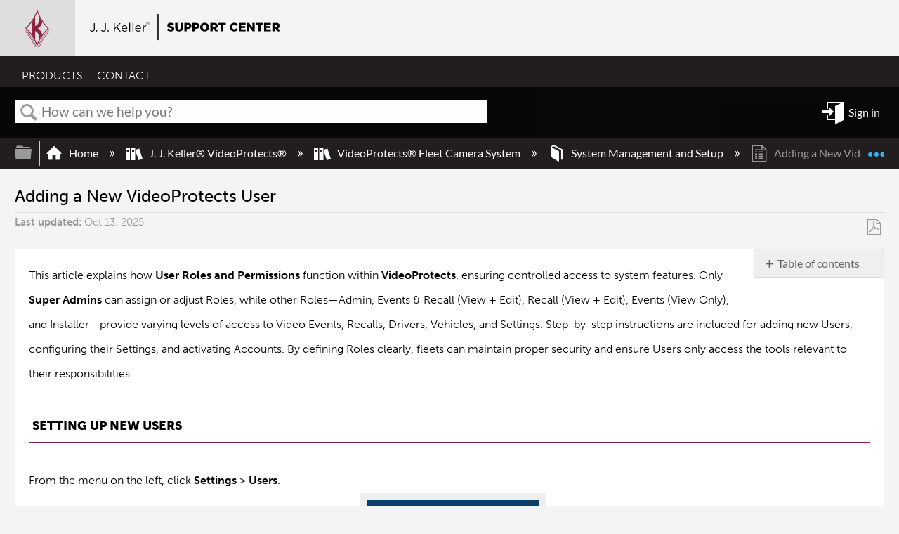

--- FILE ---
content_type: text/html; charset=utf-8
request_url: https://support.jjkeller.com/VideoProtects/VideoProtects_Fleet_Camera_System/System_Management_and_Setup/Adding_a_New_VideoProtects_User
body_size: 11871
content:
<!DOCTYPE html>
<html  lang="en">
<head prefix="og: http://ogp.me/ns# article: http://ogp.me/ns/article#">

        <meta name="viewport" content="width=device-width, initial-scale=1"/>
        <meta name="generator" content="MindTouch"/>
        <meta name="robots" content="noindex,nofollow"/>
        <meta property="og:title" content="Adding a New VideoProtects User"/>
        <meta property="og:site_name" content="J. J. Keller Support Center"/>
        <meta property="og:type" content="article"/>
        <meta property="og:locale" content="en_US"/>
        <meta property="og:url" content="https://support.jjkeller.com/VideoProtects/VideoProtects_Fleet_Camera_System/System_Management_and_Setup/Adding_a_New_VideoProtects_User"/>
        <meta property="og:image" content="https://a.mtstatic.com/@public/production/site_8290/1477929409-logo.png"/>
        <meta property="og:description" content=""/>
        <meta property="article:published_time" content="2024-04-16T14:09:07Z"/>
        <meta property="article:modified_time" content="2025-10-13T19:19:57Z"/>
        <meta name="twitter:card" content="summary"/>
        <meta name="twitter:title" content="Adding a New VideoProtects User"/>
        <meta name="twitter:description" content=""/>
        <meta name="twitter:image" content="https://a.mtstatic.com/@public/production/site_8290/1477929409-logo.png"/>
        <meta name="description" content=""/>
        <link rel="canonical" href="https://support.jjkeller.com/VideoProtects/VideoProtects_Fleet_Camera_System/System_Management_and_Setup/Adding_a_New_VideoProtects_User"/>
        <link rel="search" type="application/opensearchdescription+xml" title="J. J. Keller Support Center Search" href="https://support.jjkeller.com/@api/deki/site/opensearch/description"/>
        <link rel="apple-touch-icon" href="https://a.mtstatic.com/@public/production/site_8290/1477929702-apple-touch-icon.png"/>
        <link rel="shortcut icon" href="https://a.mtstatic.com/@public/production/site_8290/1477929565-favicon.ico"/>

        <script type="application/ld+json">{"@context":"http:\/\/schema.org","@type":"Article","name":"Adding a New VideoProtects User","url":"https:\/\/support.jjkeller.com\/VideoProtects\/VideoProtects_Fleet_Camera_System\/System_Management_and_Setup\/Adding_a_New_VideoProtects_User","image":{"@type":"ImageObject","url":"https:\/\/a.mtstatic.com\/@public\/production\/site_8290\/1477929409-logo.png","height":{"@type":"QuantitativeValue","maxValue":315},"width":{"@type":"QuantitativeValue","maxValue":600}},"datePublished":"2024-04-16T14:09:07Z","dateModified":"2025-10-13T19:19:57Z","thumbnailUrl":"https:\/\/support.jjkeller.com\/@api\/deki\/pages\/16046\/thumbnail?default=https%3A%2F%2Fsupport.jjkeller.com%2F%40style%2Fcommon%2Fimages%2Fimage-placeholder.png","mainEntityofPage":{"@type":"WebPage","@id":"https:\/\/support.jjkeller.com\/VideoProtects\/VideoProtects_Fleet_Camera_System\/System_Management_and_Setup\/Adding_a_New_VideoProtects_User"},"headline":"Adding a New VideoProtects User","author":{"@type":"Organization","name":"J. J. Keller","logo":{"@type":"ImageObject","url":"https:\/\/www.jjkeller.com\/asset\/images\/global\/logos\/jjk-logo-header@2x.png","height":{"@type":"QuantitativeValue","maxValue":60},"width":{"@type":"QuantitativeValue","maxValue":600}}},"publisher":{"@type":"Organization","name":"J. J. Keller","logo":{"@type":"ImageObject","url":"https:\/\/www.jjkeller.com\/asset\/images\/global\/logos\/jjk-logo-header@2x.png","height":{"@type":"QuantitativeValue","maxValue":60},"width":{"@type":"QuantitativeValue","maxValue":600}}}}</script>
        <script type="application/ld+json">{"@context":"http:\/\/schema.org","@type":"WebPage","name":"Adding a New VideoProtects User","url":"https:\/\/support.jjkeller.com\/VideoProtects\/VideoProtects_Fleet_Camera_System\/System_Management_and_Setup\/Adding_a_New_VideoProtects_User","relatedLink":["https:\/\/support.jjkeller.com\/VideoProtects\/VideoProtects_Fleet_Camera_System\/System_Management_and_Setup\/Add_or_Edit_Drivers","https:\/\/support.jjkeller.com\/VideoProtects\/VideoProtects_Fleet_Camera_System\/System_Management_and_Setup\/Add_or_Edit_Vehicles","https:\/\/support.jjkeller.com\/VideoProtects\/VideoProtects_Fleet_Camera_System\/System_Management_and_Setup\/Assigning_a_Driver_to_a_Vehicle","https:\/\/support.jjkeller.com\/VideoProtects\/VideoProtects_Fleet_Camera_System\/System_Management_and_Setup\/Change_UI_Settings"]}</script>
        <script type="application/ld+json">{"@context":"http:\/\/schema.org","@type":"BreadcrumbList","itemListElement":[{"@type":"ListItem","position":1,"item":{"@id":"https:\/\/support.jjkeller.com\/VideoProtects","name":"J. J. Keller\u00ae VideoProtects\u00ae"}},{"@type":"ListItem","position":2,"item":{"@id":"https:\/\/support.jjkeller.com\/VideoProtects\/VideoProtects_Fleet_Camera_System","name":"VideoProtects\u00ae Fleet Camera System"}},{"@type":"ListItem","position":3,"item":{"@id":"https:\/\/support.jjkeller.com\/VideoProtects\/VideoProtects_Fleet_Camera_System\/System_Management_and_Setup","name":"System Management and Setup"}}]}</script>

        <title>Adding a New VideoProtects User - J. J. Keller Support Center</title>


    

        <link media="screen" type="text/css" rel="stylesheet" href="https://a.mtstatic.com/@cache/layout/anonymous.css?_=7b66b9a42f43d0ab86b5c9aac2be775b_c3VwcG9ydC5qamtlbGxlci5jb20=:site_8290" id="mt-screen-css" />

    
        <link media="print" type="text/css" rel="stylesheet" href="https://a.mtstatic.com/@cache/layout/print.css?_=cbc1ef412669c94bc786fec8dbd498bd:site_8290" id="mt-print-css" />


    <script type="application/json" nonce="4c68fedf8859795d7ec015d4f7525dfd82b0e84631a5f7dba73b7d79eaeaea58" id="mt-localizations-draft">
{"Draft.JS.alert.cancel.button":"OK","Draft.JS.alert.cancel.message":"You can not cancel a draft when the live page is unpublished.","Draft.JS.alert.cancel.title":"This draft cannot be canceled","Draft.JS.alert.publish.button":"OK","Draft.JS.alert.publish.message":"You can not publish a draft of a page with an unpublished parent","Draft.JS.alert.publish.title":"This draft cannot be published","Draft.JS.alert.unpublish.button":"OK","Draft.JS.alert.unpublish.message":"You can not unpublish a page when published subpages are present.","Draft.JS.alert.unpublish.title":"This page cannot be unpublished","Draft.JS.success.cancel":"The draft was successfully deleted.","Draft.JS.success.schedule.publish":"Publication schedule successfully created.","Draft.JS.success.publish":"The draft was successfully published.","Draft.JS.success.unpublish":"The page was successfully unpublished.","Draft.JS.success.unpublish.inherits-schedule\n        Draft.JS.success.unpublish.scheduled-to-publish":"[MISSING: draft.js.success.unpublish.inherits-schedule\n        draft.js.success.unpublish.scheduled-to-publish]","Draft.JS.success.update.schedule.publish":"Publication schedule successfully updated.","Draft.JS.success.update.schedule.unpublish":"[MISSING: draft.js.success.update.schedule.unpublish]","Draft.JS.success.delete.schedule\n        Draft.JS.success.delete.schedule.with.subpages\n        Draft.error.cancel":"[MISSING: draft.js.success.delete.schedule\n        draft.js.success.delete.schedule.with.subpages\n        draft.error.cancel]","Draft.error.publish":"There was an error publishing the draft.","Draft.error.unpublish":"There was an error unpublishing the page.","Draft.message.at":"at","Dialog.ConfirmSave.StrictIdf.title":"Oops!","Dialog.ConfirmSave.StrictIdf.error.missing-template-reference":"This article type requires a template reference widget. Not having one may negatively impact your site and SEO. Please contact CXone Expert support.","Dialog.ConfirmSave.StrictIdf.label.continue":"Proceed anyway","Dialog.ConfirmSave.StrictIdf.label.cancel":"Cancel","Dialog.ConfirmSave.StrictIdf.label.missing-template-reference-help-link":"Learn more about required references","Dialog.ConfirmSave.StrictIdf.error.invalid-idf":"This type of article should not exist at the requested location in the site hierarchy. Proceeding with the requested move may negatively impact site navigation and SEO.","Dialog.ConfirmSave.StrictIdf.label.invalid-idf-help-link":"Learn more about IDF structure","Dialog.EditDraft.page-title":"Create draft","Dialog.Scheduler.Common.label.am":"{0} AM","Dialog.Scheduler.Common.label.pm":"{0} PM","Dialog.Scheduler.Publish.alert-create-draft":"Create","Dialog.Scheduler.Publish.alert-existing-publication-scheduled":"This location has an existing publication schedule applied.  The new page will inherit this new schedule.","Dialog.Scheduler.Publish.alert-modify-message":"This draft is scheduled to be published {0} at {1}. A schedule cannot be modified or deleted less than 15 minutes from its start time.","Dialog.Scheduler.Publish.alert-modify-title":"This schedule cannot be modified","Dialog.Scheduler.Publish.button-close":"Close","Dialog.Scheduler.Publish.button-save":"Save publish schedule","Dialog.Scheduler.Publish.button-go-to-parent":"Go to parent","Dialog.Scheduler.Publish.do-not-have-permission-message":"This page will be published {0} with another page scheduled by {1}. You do not have permission to view this page. Please see {1} to resolve scheduling conflicts.","Dialog.Scheduler.Publish.go-to-parent-message":"This draft will be published {0}, scheduled by {1}. A schedule can only be modified where it was created.","Dialog.Scheduler.Publish.label.f1-link":"Learn about scheduled publishing","Dialog.Scheduler.Publish.page-title":"Publish","Dialog.Scheduler.Unpublish.button-save":"Save unpublish schedule","Dialog.Scheduler.Unpublish.alert-modify-message":"This page is scheduled to be unpublished {0} at {1}. A schedule cannot be modified or deleted less than 15 minutes from its start time.","Dialog.Scheduler.Unpublish.do-not-have-permission-message":"This page will be unpublished {0} with another page scheduled by {1}. You do not have permission to view this page. Please see {1} to resolve scheduling conflicts.","Dialog.Scheduler.Unpublish.go-to-parent-message":"This page will be unpublished {0}, scheduled by {1}. A schedule can only be modified where it was created.","Dialog.Scheduler.Unpublish.page-title":"Unpublish","Page.Dashboard.page-title":"Dashboard"}    </script>    <script type="application/json" nonce="4c68fedf8859795d7ec015d4f7525dfd82b0e84631a5f7dba73b7d79eaeaea58" id="mt-localizations-editor">
{"Article.Attach.file.upload.toobig":"The file \"{1}\" is too large.  The maximum allowed file size is {0}.","Article.Attach.file.upload.notAllowed":"The selected file can not be uploaded because you do not have permission to upload files of that type.","Article.Attach.file.upload.fileExtension":"You picked a file with an unsupported extension.  Please try again with a valid file.","Article.Common.page-is-restricted-login":"You do not have permission to view this page - please try signing in.","Article.Common.page-save-conflict":"You may have overwritten a concurrent editor's changes. Use this page's <a title=\"Revision History\" target=\"_blank\" href=\"{0}\" >Revision History<\/a> to review.","Article.Error.page-couldnt-be-loaded":"The requested page's contents could not be loaded.","Article.Error.page-save-conflict":"A page already exists at {0}. Navigate to the existing page and edit the page if you wish to modify its contents.","Article.Error.page-save-forbidden":"Your session has expired or you do not have permission to edit this page.","Article.Error.page-title-required":"A page title is required.","Article.edit.summary":"Edit summary","Article.edit.summary-reason":"Why are you making this edit?","Article.edit.enter-reason":"Enter reason (viewable in Site History Report)","Component.YoutubeSearch.error.key-invalid":"Your YouTube API Key was improperly configured. Please review the article at the","Component.YoutubeSearch.error.key-missing":"Your CXone Expert deployment needs to update your YouTube API Key. Details on how to update can be found at the","Component.YoutubeSearch.error.search-failed":"Search failed","Component.YoutubeSearch.info.not-found":"No videos found","Component.YoutubeSearch.label.video-url":"Video URL","Component.YoutubeSearch.placeholder.query":"Video URL or YouTube search query","Dialog.ConfirmCancel.button.continue-editing":"Continue editing","Dialog.ConfirmCancel.button.discard-changes":"Discard changes","Dialog.ConfirmCancel.message.changes-not-saved":"Your changes have not been saved to MindTouch.","Dialog.ConfirmCancel.title":"Discard changes?","Dialog.ConfirmDeleteRedirects.label.delete-redirects-help-link":"Learn more about deleting redirects","Dialog.ConfirmSave.error.redirect":"A redirect exists at this location and will be deleted if you continue. This may negatively impact your site and SEO. Please contact CXone Expert support.","Dialog.ConfirmSave.label.cancel":"Cancel","Dialog.ConfirmSave.label.continue":"Continue","Dialog.ConfirmSave.title":"Delete redirect?","Dialog.ConfirmSave.StrictIdf.error.invalid-idf":"This type of article should not exist at the requested location in the site hierarchy. Proceeding with the requested move may negatively impact site navigation and SEO.","Dialog.ConfirmSave.StrictIdf.error.missing-template-reference-insert":"You've removed the template reference, which is required for this page. Click Insert to reinsert the template reference.","Dialog.ConfirmSave.StrictIdf.label.cancel":"Cancel","Dialog.ConfirmSave.StrictIdf.label.continue":"Proceed anyway","Dialog.ConfirmSave.StrictIdf.label.insert":"Insert","Dialog.ConfirmSave.StrictIdf.label.missing-template-reference-help-link":"Learn more about required references","Dialog.ConfirmSave.StrictIdf.label.invalid-idf-help-link":"Learn more about IDF structure","Dialog.ConfirmSave.StrictIdf.title":"Oops!","Dialog.JS.wikibits-edit-section":"Edit section","Dialog.SaveRequired.button.cancel":"Cancel","Dialog.SaveRequired.button.save":"Save and continue","Dialog.SaveRequired.label.change-title-start":"This page needs a different title than","Dialog.SaveRequired.label.change-title-end":"Please make the correction and try again.","Dialog.SaveRequired.label.new-page-alert":"This operation can not be performed on a page that has not yet been created. In order to do that, we need to quickly save what you have.","Dialog.SaveRequired.title":"Save required","Draft.error.save-unpublished":"You cannot save an unpublished draft at {0}. A published page already exists at that location.","GUI.Editor.alert-changes-made-without-saving":"You have made changes to the content without saving your changes. Are you sure you want to exit this page?","GUI.Editor.error.copy-hint":"To avoid losing your work, copy the page contents to a new file and retry saving again.","GUI.Editor.error.server-error":"A server error has occurred.","GUI.Editor.error.unable-to-save":"We are unable to save this page","Redist.CKE.mt-save.save-to-file-link":"Save the page content to a file","Redist.CKE.mt-autosave.contents-autosaved":"The page contents were autosaved to the browser's local storage {0}","System.API.Error.invalid-redirect":"Cannot create a redirect on a page with sub-pages.","System.API.Error.invalid-redirect-target":"The redirect does not point at a valid page."}    </script>    <script type="application/json" nonce="4c68fedf8859795d7ec015d4f7525dfd82b0e84631a5f7dba73b7d79eaeaea58" id="mt-localizations-file-uploader">
{"Dialog.Attach.allowed-types":"Allowed file types:","Dialog.Attach.button.upload":"Upload","Dialog.Attach.choose-files-dad":"Choose files to upload or drag and drop files into this window.","Dialog.Attach.max-size":"Maximum upload file size: {0}"}    </script>    <script type="application/json" nonce="4c68fedf8859795d7ec015d4f7525dfd82b0e84631a5f7dba73b7d79eaeaea58" id="mt-localizations-grid-widget">
{"Article.Common.page-is-restricted-login":"You do not have permission to view this page - please try signing in.","MindTouch.Help.Page.search-unavailable":"Sorry, search is currently unavailable.","MindTouch.Reports.data.empty-grid-text":"No Data Available.","Page.StructuredTags.error-update":"An unknown error occurred."}    </script>    <script type="application/json" nonce="4c68fedf8859795d7ec015d4f7525dfd82b0e84631a5f7dba73b7d79eaeaea58" id="mt-localizations-tree-widget">
{"Skin.Common.home":"Home","Dialog.Common.error.path-not-found":"The requested page or section could not be loaded. Please update the link.","Dialog.JS.loading":"Loading...","Dialog.JS.loading.copy":"Copying page(s)...","Dialog.JS.loading.insertImage":"Inserting image...","Dialog.JS.loading.move":"Moving page(s)...","Dialog.JS.loading.moveFile":"Moving file...","Dialog.JS.loading.search":"Searching...","MindTouch.Help.Page.in":"in","MindTouch.Help.Page.no-search-results":"Sorry, we can't find what you are looking for.","MindTouch.Help.Page.no-search-try":"Try searching for something else, selecting a category, or try creating a ticket.","MindTouch.Help.Page.retrysearch":"Click here to search the whole site.","MindTouch.Help.Page.search-error-try":"Please try again later.","MindTouch.Help.Page.search-unavailable":"Sorry, search is currently unavailable."}    </script>    <script type="application/json" nonce="4c68fedf8859795d7ec015d4f7525dfd82b0e84631a5f7dba73b7d79eaeaea58" id="mt-localizations-dialog">
{"Dialog.Common.button.cancel":"Cancel","Dialog.Common.button.ok":"OK","Dialog.Common.label.home":"Home"}    </script>
    <script type="text/javascript" data-mindtouch-module="true" nonce="4c68fedf8859795d7ec015d4f7525dfd82b0e84631a5f7dba73b7d79eaeaea58" src="https://a.mtstatic.com/deki/javascript/out/globals.jqueryv2.2.4.js?_=24104bb126645459f00072aac5927aa4a8ba410c:site_8290"></script><script type="application/json" id="mt-global-settings" nonce="4c68fedf8859795d7ec015d4f7525dfd82b0e84631a5f7dba73b7d79eaeaea58">{"articleType":"topic","attachFileMax":1000,"baseHref":"https:\/\/support.jjkeller.com","cacheFingerprint":"24104bb126645459f00072aac5927aa4a8ba410c:site_8290","canFileBeAttached":false,"cdnHostname":"a.mtstatic.com","clientSideWarnings":false,"dntEditorConfig":false,"draftEditable":false,"followRedirects":1,"idfHideTemplateTags":false,"idfVersion":"IDF3","isArticleReviewCommunityMembersEnabled":false,"isDraftAllowed":false,"isDraftManagerReportDownloadEnabled":false,"isDraftRequest":false,"isFindAndReplaceUndoEnabled":false,"isGenerativeSearchEnabled":false,"isGenerativeSearchDisclaimerEnabled":true,"isGenerativeSearchStreamResponseToggleEnabled":false,"isGenerativeSearchSearchIconEnabled":false,"isContentAdequacyEnabled":false,"isGenerativeSearchOnDemandEvaluationEnabled":false,"isFileDescriptionCaptionableByLlmEnabled":false,"isGoogleAnalyticsEnabled":true,"isGuideTabMultipleClassificationsEnabled":false,"isHawthornThemeEnabled":false,"isIframeSandboxEnabled":false,"isImportExportEnhancementsEnabled":false,"isImportExportMediaEnabled":false,"isExternalImportEnabled":false,"isInteractionAnalyticsDebugEnabled":false,"isDevelopmentModeEnabled":false,"isInteractionAnalyticsEnabled":true,"isKcsEnabledOnPage":false,"isMediaManagerEnabled":false,"isPinnedPagesEnabled":true,"isPinnedPagesEnhancementsEnabled":true,"isReportDownloadEnabled":false,"isSchedulePublishEnabled":true,"isSearchAsYouTypeEnabled":false,"isTinymceAiAssistantEnabled":false,"isSearchInsightsDownloadEnabled":true,"isSentimentAnalysisEnabled":true,"isShowMoreChildrenNodesEnabled":false,"isShowTerminalNodesEnabled":false,"isSkinResponsive":true,"isSmoothScrollEnabled":true,"isTinyMceEnabled":false,"isTreeArticleIconsEnabled":false,"isXhrF1WebWidgetEnabled":true,"isXhrIEMode":false,"kcsEnabled":false,"kcsV2Enabled":false,"kcsV2GuidePrivacySetting":"Semi-Public","learningPathsEnabled":true,"maxFileSize":268435456,"moduleMode":"global","pageEditable":false,"pageId":16046,"pageIsRedirect":false,"pageLanguageCode":"en-US","pageName":"Adding a New VideoProtects User","pageNamespace":"","pageOrderLimit":1000,"pagePermissions":["LOGIN","BROWSE","READ","SUBSCRIBE"],"pageRevision":"13","pageSectionEditable":false,"pageTitle":"VideoProtects\/VideoProtects Fleet Camera System\/System Management and Setup\/Adding a New VideoProtects User","pageViewId":"977c7a25-ad8e-4dfe-a341-67de59c315df","siteId":"site_8290","pathCommon":"\/@style\/common","pathSkin":"\/@style\/elm","relatedArticlesDetailed":true,"removeBlankTemplate":false,"removeDeleteCheckbox":false,"cidWarningOnDelete":true,"scriptParser":2,"sessionId":"NDBmMzMyYTQtM2I5Ny00NDZhLTg0MDEtMDE1Yjg5MjU0ZWRhfDIwMjYtMDEtMjJUMDk6NDQ6NDY=","showAllTemplates":true,"siteAuthoringPageThumbnailManagementEnabled":true,"skinStyle":"columbia.elm","spaceballs2Enabled":false,"strictIdfEnabled":false,"uiLanguage":"en-us","userId":2,"isPageRedirectPermanent":false,"userIsAdmin":false,"userIsAnonymous":true,"userIsSeated":false,"userName":"Anonymous User","userPermissions":["LOGIN","BROWSE","READ","SUBSCRIBE"],"userSystemName":"Anonymous","userTimezone":"-05:00","webFontConfig":{"google":{"families":null}},"apiToken":"xhr_2_1769075087_c301f8ad3c8ca20321320db09f4353074ad283bca9b2075be3d70661b81a7aa8","displayGenerativeSearchDisclaimer":true}</script><script type="text/javascript" data-mindtouch-module="true" nonce="4c68fedf8859795d7ec015d4f7525dfd82b0e84631a5f7dba73b7d79eaeaea58" src="https://a.mtstatic.com/deki/javascript/out/deki.legacy.js?_=24104bb126645459f00072aac5927aa4a8ba410c:site_8290"></script><script type="text/javascript" data-mindtouch-module="true" nonce="4c68fedf8859795d7ec015d4f7525dfd82b0e84631a5f7dba73b7d79eaeaea58" src="https://a.mtstatic.com/deki/javascript/out/community.js?_=24104bb126645459f00072aac5927aa4a8ba410c:site_8290"></script><script type="text/javascript" data-mindtouch-module="true" nonce="4c68fedf8859795d7ec015d4f7525dfd82b0e84631a5f7dba73b7d79eaeaea58" src="https://a.mtstatic.com/deki/javascript/out/standalone/skin_elm.js?_=24104bb126645459f00072aac5927aa4a8ba410c:site_8290"></script><script type="text/javascript" data-mindtouch-module="true" nonce="4c68fedf8859795d7ec015d4f7525dfd82b0e84631a5f7dba73b7d79eaeaea58" src="https://a.mtstatic.com/deki/javascript/out/standalone/pageBootstrap.js?_=24104bb126645459f00072aac5927aa4a8ba410c:site_8290"></script>

    
        <script src="https://use.typekit.net/cjh4jbr.js"></script>
<script>/*<![CDATA[*/try{Typekit.load({ async: true });}catch(e){}/*]]>*/</script>
    
<script type="text/javascript" nonce="4c68fedf8859795d7ec015d4f7525dfd82b0e84631a5f7dba73b7d79eaeaea58">(function(i,s,o,g,r,a,m){i['GoogleAnalyticsObject']=r;i[r]=i[r]||function(){(i[r].q=i[r].q||[]).push(arguments)},i[r].l=1*new Date();a=s.createElement(o),m=s.getElementsByTagName(o)[0];a.async=1;a.src=g;m.parentNode.insertBefore(a,m)})(window,document,'script','//www.google-analytics.com/analytics.js','ga');ga('create','UA-1861804-43','https://support.jjkeller.com/',{allowLinker:true});ga('send','pageview');ga('create','UA-65721316-18','support.jjkeller.com',{name:'mtTracker',allowLinker:true});ga('mtTracker.require','linker');ga('mtTracker.set', 'anonymizeIp', true);ga('mtTracker.send','pageview');document.addEventListener('mindtouch-web-widget:f1:loaded',function(e){var t=e.data||{},d=t.widget;d&&''!==t.embedId&&document.addEventListener('mindtouch-web-widget:f1:clicked',function(e){var t=(e.data||{}).href;if(t){var n=document.createElement('a');n.setAttribute('href',t),'expert-help.nice.com'===n.hostname&&(e.preventDefault(),ga('linker:decorate',n),d.open(n.href))}})});</script>
</head>
<body class="elm-user-anonymous columbia-page-main columbia-article-topic columbia-browser-chrome columbia-platform-macintosh columbia-breadcrumb-home-videoprotects-videoprotectsfleetcamerasystem-systemmanagementandsetup-addinganewvideoprotectsuser columbia-live no-touch columbia-lang-en-us columbia-skin-elm">
<a class="elm-skip-link" href="#elm-main-content" title="Press enter to skip to the main content">Skip to main content</a><main class="elm-skin-container" data-ga-category="Anonymous | page">
    <header class="elm-header">
        <div class="elm-header-custom">

<div class="container-fluid"><div class="flexy"><div class="diamond c1"><img class="vcenter internal" alt="diamond_k_logo.png" loading="lazy" src="https://support.jjkeller.com/@api/deki/files/149/diamond_k_logo.png?revision=2" /></div><div class="logo-product c5"><a href="https://jjkeller.mindtouch.us" target="_blank" rel="external noopener nofollow" class="link-https"><img class="internal" alt="support_center_logo.png" loading="lazy" src="https://support.jjkeller.com/@api/deki/files/151/support_center_logo.png?revision=1" /></a></div></div></div><div class="sec-header"><div class="elm-nav-container"><div class="nav"><ul><li><a>PRODUCTS</a><div class="dropdownbg"><ul><li><a href="https://support.jjkeller.com/Encompass_Suite" rel="internal">Encompass&reg; Suite (Encompass, Encompass Video, ELD, DVIR)</a></li><li><a href="https://support.jjkeller.com/Encompass_Suite/Encompass_ELD" rel="internal">Encompass&reg; ELD</a></li><li><a href="https://support.jjkeller.com/VideoProtects" rel="internal">J. J. Keller&reg; VideoProtects&reg;</a></li><li><a href="https://support.jjkeller.com/Safety_Management_Suite" rel="internal">Safety Management Suite</a></li><li><a href="https://support.jjkeller.com/Training_Management_Center" rel="internal">J. J. Keller&reg; Training Management Center</a></li><li><a href="https://support.jjkeller.com/J._J._Keller%C2%AE_Training" rel="internal">J. J. Keller&reg; Training</a></li><li><a href="https://support.jjkeller.com/Leave_Manager" rel="internal">Leave Manager</a></li><li><a href="https://support.jjkeller.com/Compliance_Network" rel="internal">J. J. Keller Compliance Network</a></li><li><a href="https://support.jjkeller.com/2290_Online" rel="internal">2290 Online</a></li></ul></div></li><li><a>CONTACT</a><div class="dropdownbg"><ul><li><a href="https://support.jjkeller.com/Encompass/News_and_Updates/Contact_Support%3A_Hours%2C_Phone_and_Email" rel="internal">Encompass&reg;, Encompass&reg; Apps, &amp; ELD Support</a></li><li><a href="https://support.jjkeller.com/Safety_Management_Suite/Contact_Support%3A_Hours%2C_Phone%2C_and_Email" rel="internal">Safety Management Suite Support</a></li><li><a href="https://support.jjkeller.com/Compliance_Network#Contact_Us" rel="internal">Compliance Network Support</a></li><li><a href="https://support.jjkeller.com/2290_Online/Contact_2290_Online_Support" rel="internal">2290 Online Support</a></li></ul></div></li></ul></div></div></div>
</div>
        <div class="elm-nav mt-translate-module" hidden="true">
            <div class="elm-nav-container mt-translate-container"></div>
        </div>
        <div class="elm-header-logo-container">
            <a href="https://support.jjkeller.com" title="J. J. Keller Support Center" aria-label='Link to home'><img src="https://a.mtstatic.com/@public/production/site_8290/1477929409-logo.png" alt="J. J. Keller Support Center" /></a>
        </div>
        
        <nav class="elm-header-user-nav elm-nav" role="navigation">
            <div class="elm-nav-container">
                <ol>
                    <li class="elm-global-search" data-ga-action="Header search"><a class="mt-icon-site-search mt-toggle-form" href="#" title="Search site">Search site</a>
<div class="mt-quick-search-container mt-toggle-form-container">
    <form action="/Special:Search">
        <input name="qid" id="mt-qid-skin" type="hidden" value="" />
        <input name="fpid" id="mt-search-filter-id" type="hidden" value="230" />
        <input name="fpth" id="mt-search-filter-path" type="hidden" />
        <input name="path" id="mt-search-path" type="hidden" value="" />

        <label class="mt-label" for="mt-site-search-input">
            Search
        </label>
        <input class="mt-text mt-search search-field" name="q" id="mt-site-search-input" placeholder="How can we help you?" type="search" />
        <button class="mt-button ui-button-icon mt-icon-site-search-button search-button" type="submit">
            Search
        </button>
    </form>
</div>
<div class="elm-search-back"><a class="mt-icon-browser-back" data-ga-label="Browse back" href="#" id="mt-browser-back" title="Go back to previous article">Go back to previous article</a></div>
</li>
                    <li class="elm-user-menu"><ol class="mt-user-menu">


    <li class="mt-user-menu-user">
        <a class="mt-icon-quick-sign-in "
           href="https://support.jjkeller.com/@app/auth/4/login?returnto=https%3A%2F%2Fsupport.jjkeller.com%2FVideoProtects%2FVideoProtects_Fleet_Camera_System%2FSystem_Management_and_Setup%2FAdding_a_New_VideoProtects_User"
           title="Sign in">Sign in</a>

    </li>
</ol>
</li>
                </ol>
            </div>
        </nav>
        <nav class="elm-header-global-nav elm-nav" data-ga-action="Elm Navigation">
            <div class="elm-nav-container">
                <button class="elm-hierarchy-trigger mt-hierarchy-trigger ui-button-icon mt-icon-hierarchy-trigger-closed" title="Expand/collapse global hierarchy" data-ga-label="Hierarchy Toggle - Tree View">
                    Expand/collapse global hierarchy
                </button>
                <ol class="mt-breadcrumbs" data-ga-action="Breadcrumbs">
                        <li>
                            <a href="https://support.jjkeller.com/" data-ga-label="Breadcrumb category">
                                <span class="mt-icon-article-category mt-icon-article-home"></span>
                                    Home
                            </a>
                        </li>
                        <li>
                            <a href="https://support.jjkeller.com/VideoProtects" data-ga-label="Breadcrumb category">
                                <span class="mt-icon-article-category"></span>
                                    J. J. Keller® VideoProtects®
                            </a>
                        </li>
                        <li>
                            <a href="https://support.jjkeller.com/VideoProtects/VideoProtects_Fleet_Camera_System" data-ga-label="Breadcrumb category">
                                <span class="mt-icon-article-category"></span>
                                    VideoProtects® Fleet Camera System
                            </a>
                        </li>
                        <li>
                            <a href="https://support.jjkeller.com/VideoProtects/VideoProtects_Fleet_Camera_System/System_Management_and_Setup" data-ga-label="Breadcrumb guide">
                                <span class="mt-icon-article-guide"></span>
                                    System Management and Setup
                            </a>
                        </li>
                        <li class="mt-breadcrumbs-current-page">
                            <span class="mt-icon-article-topic"></span>
                            Adding a New VideoProtects User
                        </li>
                </ol>
                <button class="mt-icon-hierarchy-mobile-view-trigger ui-button-icon mt-icon-hierarchy-mobile-trigger-closed" title="Expand/collapse global location" data-ga-label="Hierarchy Toggle - Breadcrumb Expand/Collapse">
                    Expand/collapse global location
                </button>
            </div>
        </nav>
        <nav class="elm-nav elm-header-hierarchy">
            <div class="elm-nav-container">
                <div class="elm-hierarchy mt-hierarchy"></div>
            </div>
        </nav>    </header>
    <article class="elm-content-container" id="elm-main-content" tabindex="-1">
        <header>
            <div id="flash-messages"><div class="dekiFlash"></div></div>
            
                
<h1 id="title" data-title-editor-available="false">
        Adding a New VideoProtects User
</h1>

                

                
                    <ol class="elm-meta-data elm-meta-top" data-ga-action="Page actions">
                        <li class="elm-last-modified"><dl class="mt-last-updated-container">
    <dt class="mt-last-updated-label">Last updated</dt>
    <dd>
        <span class="mt-last-updated" data-timestamp="2025-10-13T19:19:57Z"></span>
    </dd>
</dl>
</li>
                        <li class="elm-pdf-export"><a data-ga-label="PDF" href="https://support.jjkeller.com/@api/deki/pages/16046/pdf/Adding%2ba%2bNew%2bVideoProtects%2bUser.pdf?stylesheet=default" rel="nofollow" target="_blank" title="Export page as a PDF">
    <span class="mt-icon-article-pdf"></span>Save as PDF
</a></li>
                        <li class="elm-social-share"></li>
                    </ol>
                
            
        </header>
                <header class="mt-content-header"></header>
                <aside class="mt-content-side"></aside>
            <aside id="mt-toc-container" data-title="Table of contents" data-collapsed="true">
                <nav class="mt-toc-content mt-collapsible-section">
                    <ol><li><a href="#Setting_Up_New_Users" rel="internal">Setting Up New Users&nbsp;</a></li><li><a href="#User_Roles_and_What_They_Allow.2FRestrict" rel="internal">User Roles and What They Allow/Restrict</a></li></ol>
                </nav>
            </aside>
            <section class="mt-content-container">
                <div class="page">
<p>This article explains how <strong>User Roles and Permissions</strong> function within <strong>VideoProtects</strong>, ensuring controlled access to system features. <u>Only</u> <strong>Super Admins</strong> can assign or adjust Roles, while other Roles&mdash;Admin, Events &amp; Recall (View + Edit), Recall (View + Edit), Events (View Only), and Installer&mdash;provide varying levels of access to Video Events, Recalls, Drivers, Vehicles, and Settings. Step-by-step instructions are included for adding new Users, configuring their Settings, and activating Accounts. By defining Roles clearly, fleets can maintain proper security and ensure Users only access the tools relevant to their responsibilities.</p>

<p>&nbsp;</p>

<div mt-section-origin="VideoProtects/VideoProtects_Fleet_Camera_System/System_Management_and_Setup/Adding_a_New_VideoProtects_User" class="mt-section"><span id="Setting_Up_New_Users"></span><h2 class="editable">Setting Up New Users&nbsp;</h2>

<p>&nbsp;</p>

<p>From the menu on the left, click <strong>Settings </strong>&gt; <strong>Users</strong>.</p>

<p class="mt-align-center">&nbsp;&nbsp;<img alt="clipboard_ed85d60b446d4ead5b6d697b039388b71.png" class="internal" style="width: 265px; height: 409px;" width="265px" height="409px" loading="lazy" src="https://support.jjkeller.com/@api/deki/files/26809/clipboard_ed85d60b446d4ead5b6d697b039388b71.png?revision=1&amp;size=bestfit&amp;width=265&amp;height=409" /></p>

<p>Click&nbsp;<strong>Add User&nbsp;</strong>on the top right.</p>

<p class="mt-align-center"><img alt="clipboard_e4801460255ec051569dfa119a4240849.png" class="internal" style="width: 1107px; height: 204.984px;" width="1107px" height="204.984px" loading="lazy" src="https://support.jjkeller.com/@api/deki/files/26810/clipboard_e4801460255ec051569dfa119a4240849.png?revision=1&amp;size=bestfit&amp;width=1107" /></p>

<p>Enter the first name, last name, email, phone number (optional), and choose a User Role (<em><em>See <u><a title="Adding a New User" class="mt-self-link" href="#User_Roles_and_What_They_Allow.2FRestrict" rel="internal">below</a></u> for a full list of permissions.)</em></em>. Click&nbsp;<strong>Next.</strong>&nbsp;</p>

<p class="mt-align-center"><img alt="clipboard_e0d54e13fae8a18eb61f91c503c41abe5.png" class="internal" style="width: 436.992px; height: 579px;" width="436.992px" height="579px" loading="lazy" src="https://support.jjkeller.com/@api/deki/files/26811/clipboard_e0d54e13fae8a18eb61f91c503c41abe5.png?revision=1&amp;size=bestfit&amp;height=579" /></p>

<p>Update the UI Settings such as country, timezone, and distance measurement system for the User. Click&nbsp;<strong>Add </strong>to finalize adding the user to the system.&nbsp;</p>

<p class="mt-align-center"><img alt="clipboard_e054b7f1bf01ab98b01a86fff2d534aaf.png" class="internal" style="width: 456px; height: 489.984px;" width="456px" height="489.984px" loading="lazy" src="https://support.jjkeller.com/@api/deki/files/26812/clipboard_e054b7f1bf01ab98b01a86fff2d534aaf.png?revision=1&amp;size=bestfit&amp;width=456" /></p>

<p>The newly added user will receive an email to Activate their account. This activation link is valid for 30 days. The user should click the<strong> Activate Account</strong> button.</p>

<p class="mt-align-center">&nbsp;<img alt="clipboard_ebb9e2437581e3106474d775d4939f1cb.png" class="internal" loading="lazy" src="https://support.jjkeller.com/@api/deki/files/26535/clipboard_ebb9e2437581e3106474d775d4939f1cb.png?revision=1" /></p>

<p>Then, click&nbsp;<strong>Set</strong><strong> up.</strong></p>

<p class="mt-align-center"><img alt="clipboard_e74d51e6ab1898cb284c12d9e51090e13.png" class="internal" style="width: 350px; height: 328px;" width="350px" height="328px" loading="lazy" src="https://support.jjkeller.com/@api/deki/files/26533/clipboard_e74d51e6ab1898cb284c12d9e51090e13.png?revision=1&amp;size=bestfit&amp;width=350&amp;height=328" /></p>

<p>&nbsp;</p>

<p>&nbsp;Enter a new password and <strong>Continue</strong>.</p>

<p class="mt-align-center"><img alt="clipboard_e1202cde3b30e17a89235c87ab93010da.png" class="internal" style="width: 348px; height: 566px;" width="348px" height="566px" loading="lazy" src="https://support.jjkeller.com/@api/deki/files/28205/clipboard_e1202cde3b30e17a89235c87ab93010da.png?revision=1&amp;size=bestfit&amp;width=348&amp;height=566" /></p>

<p>Once a password is configured, the new user will be taken to the app widget dashboard. Select the <strong>VideoProtects</strong> tile to proceed to login.</p>

<p class="mt-align-center"><img alt="vp tile select.png" class="internal" style="width: 862px; height: 315px;" width="862px" height="315px" loading="lazy" src="https://support.jjkeller.com/@api/deki/files/28207/vp_tile_select.png?revision=1&amp;size=bestfit&amp;width=862&amp;height=315" /></p>

<p>&nbsp;</p>

</div><div mt-section-origin="VideoProtects/VideoProtects_Fleet_Camera_System/System_Management_and_Setup/Adding_a_New_VideoProtects_User" class="mt-section"><span id="User_Roles_and_What_They_Allow.2FRestrict"></span><h2 class="editable"><strong>User Roles and What They Allow/Restrict</strong></h2>

<table class="mt-responsive-table">
    <tbody>
        <tr>
            <td class="mt-noheading">
            <p><strong><strong>Super Admin:</strong></strong></p>

            <ul class="mt-indent-1">
                <li>All permissions&nbsp;<em><em>included/allowed</em></em>&nbsp;in Video Admin</li>
                <li>Allows access to the Training Coordinator page</li>
                <li>Allows access to the Event Configurations page to update Video Retention Settings</li>
                <li><strong><strong>Only user with the capability to view the Users tab to assign roles to other users within the fleet</strong></strong></li>
                <li>The Super Admin can assign the Super Admin role to other users (so there can be multiple users with Super Admin)</li>
                <li>Super Admin role can be revoked&nbsp;if there is another Super Admin setup for the fleet &ndash; Super Admin cannot be revoked if there is only one Super Admin in the fleet</li>
            </ul>
            </td>
            <td class="mt-noheading">
            <p><strong><strong>Admin:</strong></strong></p>

            <ul class="mt-indent-1">
                <li>All permissions&nbsp;<em><em>included/allowed&nbsp;</em></em>in Video Event and Recall&nbsp;(View + Edit) role</li>
                <li>All permissions<em><em>&nbsp;included/allowed&nbsp;</em></em>in Video Recall (View + Edit) role</li>
                <li>Allows access to Settings, with the exception of Users&nbsp; (which includes Event configuration, Event settings, Locations).</li>
                <li>Allows access to download videos</li>
                <li>Can delete videos</li>
                <li>Allows access to add/edit Drivers and Vehicles&nbsp;</li>
                <li>Allows access to Live Mapping</li>
                <li>Allows access to Locations</li>
            </ul>
            </td>
        </tr>
        <tr>
            <td class="mt-noheading">
            <p><strong><strong>Events &amp; Recall - View + Edit</strong></strong></p>

            <ul class="mt-indent-1">
                <li><em><em>Allows access to Video Events, Video Event Details, Video Recall</em></em></li>
                <li>Restricts access to Drivers, Vehicles,and Settings pages</li>
                <li><em><em>Allows performing any edits to a video</em></em>:
                <ul class="mt-indent-1">
                    <li>Multi-select for bulk action</li>
                    <li>Marking event as Completed/Dismissed</li>
                    <li>Can edit the driver</li>
                    <li>Can send the event to driver for review</li>
                    <li>Can set the Action Taken value</li>
                    <li>Can enter comments</li>
                    <li>Can flag a video event</li>
                </ul>
                </li>
                <li>Can update Video Event Workflow status (i.e. Viewing a video will mark the video as In Progress)</li>
                <li>Restricted from downloading videos</li>
                <li>Restricted from deleting videos</li>
            </ul>

            <ul class="mt-indent-1">
            </ul>
            </td>
            <td class="mt-noheading">
            <p><strong><strong>Recall View + Edit:</strong></strong></p>

            <ul class="mt-indent-1">
                <li><em><em>Allows access to Video Recall </em></em>page</li>
                <li><em><em>Can view, request and promote recalled Videos</em></em></li>
                <li>Restricts access to Video Event List, Video Dashboard , Drivers,Vehicles, Settings</li>
                <li>Restricted from downloading videos</li>
                <li>Restricted from deleting videos</li>
            </ul>

            <ul class="mt-indent-1">
            </ul>
            </td>
        </tr>
        <tr>
            <td class="mt-noheading">
            <p><strong style="font-size: 1em;"><strong>Events - View Only:</strong></strong></p>

            <ul class="mt-indent-1">
                <li><em><em>Allows </em></em>access to Video Events, Video Event Details and Video Dashboard pages</li>
                <li>Restricts access to Video Recall, Drivers, Vehicles, and Settings pages</li>
                <li>Restricted from making any of the following edits on Video Events and Video Event Details pages
                <ul class="mt-indent-1">
                    <li>Cannot multi-select for bulk action</li>
                    <li>Cannot mark event as Completed/Dismissed</li>
                    <li>Cannot edit the Driver</li>
                    <li>Cannot send event to the driver for review</li>
                    <li>Cannot set the Action Taken value</li>
                    <li>Cannot enter comments</li>
                    <li>Cannot flag a video</li>
                </ul>
                </li>
                <li>Restricted from downloading videos</li>
                <li>Restricted from updating the Video Event Workflow status (i.e. Viewing a video will not mark the video as In Progress)</li>
                <li>Restricted from deleting videos</li>
            </ul>
            </td>
            <td class="mt-noheading">
            <p><strong>Installer</strong></p>

            <ul class="mt-indent-1">
                <li>Allows access to Vehicles&gt;Device Pairings page
                <ul class="mt-indent-1">
                    <li>Can add new pairing</li>
                    <li>Can view roster</li>
                    <li>Cannot edit pairing</li>
                    <li>Cannot perform any bulk action</li>
                    <li>Cannot export</li>
                </ul>
                </li>
                <li>Restricts access to Dashboard, Video pages, Vehicle, Driver page, Settings</li>
            </ul>

            <ul class="mt-indent-1">
            </ul>
            </td>
        </tr>
    </tbody>
</table>

<ul class="mt-indent-1">
</ul>
</div></div>


                    <footer class="mt-content-footer"></footer>
            </section>

        
            <footer class="elm-content-footer">
                <ol class="elm-meta-data elm-meta-article-navigation">
                    <li class="elm-back-to-top"><a class="mt-icon-back-to-top" href="#title" id="mt-back-to-top" title="Jump back to top of this article">Back to top</a></li>
                    <li class="elm-article-pagination"><ul class="mt-article-pagination" data-ga-action="Article pagination bottom">
    <li class="mt-pagination-previous">

            <a class="mt-icon-previous-article" data-ga-label="Previous page" href="https://support.jjkeller.com/VideoProtects/VideoProtects_Fleet_Camera_System/System_Management_and_Setup/Add_or_Edit_Vehicles" title="Add or Edit Vehicles"><span>Add or Edit Vehicles</span></a>
    </li>
        <li class="mt-pagination-next">
                <a class="mt-icon-next-article" data-ga-label="Next page" href="https://support.jjkeller.com/VideoProtects/VideoProtects_Fleet_Camera_System/System_Management_and_Setup/Assigning_a_Driver_to_a_Vehicle" title="Assigning a Driver to a Vehicle"><span>Assigning a Driver to a Vehicle</span></a>
        </li>
</ul>
</li>
                </ol>
                    <div class="elm-article-feedback"><div class="mt-feedback-rating-container" data-ga-action="Page rating" data-page-revision="13" data-use-local-storage="true"><ul class="mt-feedback-rating-controls"><li class="mt-feedback-rating-message mt-feedback-rating-item">Was this article helpful?</li><li class="mt-rating-yes mt-feedback-rating-item"><button class="mt-rating-button-yes mt-feedback-rating-button ui-button-icon mt-icon-rating-yes" data-ga-label="Rate">Yes</button></li><li class="mt-rating-no mt-feedback-rating-item"><button class="mt-rating-button-no mt-feedback-rating-button ui-button-icon mt-icon-rating-no" data-ga-label="Rate">No</button></li><li class="mt-last-rating-date mt-feedback-rating-item"></li></ul><div id="mt-feedback-flash-message"></div></div><script type="application/json" id="mt-localizations-feedback-rating">/*<![CDATA[*/{"Page.FeedbackRating.label.last-rated":"-- You last rated this article on {0}","Page.FeedbackRating.message.contact.no":"No","Page.FeedbackRating.message.contact.yes":"Yes","Page.FeedbackRating.message.submit.error":"An error occurred while attempting to send your feedback.  Please try again at a later time.","Page.FeedbackRating.message.submit.success":"Your feedback has been successfully submitted.  You can submit more feedback at any time."}/*]]>*/</script></div>
                <div class="elm-related-articles-container"><h2 class="mt-related-articles-header">Recommended articles</h2>
<ol class="mt-related-listings-container"
    data-ga-action="related"
    >
</ol>
<script type="application/json" nonce="4c68fedf8859795d7ec015d4f7525dfd82b0e84631a5f7dba73b7d79eaeaea58" id="mt-localizations-related-pages">
{"Skin.Columbia.label.no-recommended-articles":"There are no recommended articles."}</script></div>
                <ol class="elm-meta-data elm-meta-bottom">
                    <li class="elm-classifications">        <dl class="mt-classification mt-classification-article-topic" data-ga-action="Tag navigation">
            <dt class="mt-classification-label">Article type</dt>
            <dd class="mt-classification-value"><a href="https://support.jjkeller.com/Special:Search?tags=article%3Atopic" data-ga-label="Classification">Topic</a></dd>
        </dl>
</li>
                    <li class="elm-tags"><dl class="mt-tags">
    <dt class="mt-tag-label">Tags</dt>
    <dd class="mt-tag-value">
        <ol class="mt-tags-list" data-ga-action="Tag navigation">
        </ol>
            This page has no tags.
    </dd>
</dl></li>
                </ol>
            </footer>
        
    </article>
    <footer class="elm-footer">
        <nav class="elm-footer-siteinfo-nav elm-nav">
            <div class="elm-nav-container">
                <ol>
                    <li class="elm-footer-copyright">&copy; Copyright 2026 J. J. Keller Support Center</li>
                    <li class="elm-footer-powered-by"><a href="https://mindtouch.com/demo" class="mt-poweredby product " title="MindTouch" target="_blank">
   Powered by CXone Expert
   <span class="mt-registered">&reg;</span>
</a></li>
                </ol>
            </div>
        </nav>
        <div class="elm-footer-custom"><footer id="customfooter"><div class="grid"><div class="row"><div class="c7"><p>J. J. Keller is the trusted source for DOT / Transportation, OSHA / Workplace Safety, Human Resources, Construction Safety and Hazmat / Hazardous Materials regulation compliance products and services. J. J. Keller helps you increase safety awareness, reduce risk, follow best practices, improve safety training, and stay current with changing regulations.</p><a href="https://www.jjkeller.com/home" target="_blank" rel="external noopener nofollow" class="link-https"><button class="btn red btn-primary" type="button">VISIT J. J. KELLER.COM</button></a></div><div class="c5 jjk"><img class="internal" alt="jjlogo.png" loading="lazy" src="https://support.jjkeller.com/@api/deki/files/1907/jjlogo.png?revision=1" /><div class="clearfix">&nbsp;</div><p>Copyright &copy; 2024 J.J. Keller &amp; Associates. All Rights Reserved.</p></div></div></div></footer>

<script type="text/javascript">/*<![CDATA[*/
$(document).ready(function() {
   
   var docHeight = $(window).height();
   var footerHeight = $('#customfooter').height();
   var footerTop = $('#customfooter').position().top + footerHeight;
   
   if (footerTop < docHeight) {
       $('#customfooter').css('top', (docHeight - footerTop) + 'px');
   }
});/*]]>*/</script>
</div>
    </footer>
</main>
<div id="mt-modal-container"></div>

    <script type="text/javascript" async="async" nonce="4c68fedf8859795d7ec015d4f7525dfd82b0e84631a5f7dba73b7d79eaeaea58" src="https://support.jjkeller.com/@embed/f1.js"></script>

<img height="auto" width="400" />

<script type="text/javascript">/*<![CDATA[*/

$(function() {

    var $allVideos = $("iframe[src^='//www.youtube.com'], iframe[src^='https://www.youtube.com'], iframe[src^='http://www.youtube.com'], object, embed"),
    $fluidEl = $("figure");

    if ($('iframe').length) {
    
    $allVideos.each(function() {

      $(this).removeAttr('height');
      $(this).removeAttr('width');
      $(this).wrap( "<div class='videowrapper'></div>" );

    });
    
    }

});

/*]]>*/</script><script type="text/javascript" data-mindtouch-module="true" nonce="4c68fedf8859795d7ec015d4f7525dfd82b0e84631a5f7dba73b7d79eaeaea58" src="https://a.mtstatic.com/deki/javascript/out/standalone/serviceworker-unregister.js?_=24104bb126645459f00072aac5927aa4a8ba410c:site_8290"></script><script type="text/javascript" data-mindtouch-module="true" nonce="4c68fedf8859795d7ec015d4f7525dfd82b0e84631a5f7dba73b7d79eaeaea58" src="https://a.mtstatic.com/deki/javascript/out/standalone/pageLoaded.js?_=24104bb126645459f00072aac5927aa4a8ba410c:site_8290"></script>


</body>
</html>


--- FILE ---
content_type: text/plain
request_url: https://www.google-analytics.com/j/collect?v=1&_v=j102&aip=1&a=1022040145&t=pageview&_s=1&dl=https%3A%2F%2Fsupport.jjkeller.com%2FVideoProtects%2FVideoProtects_Fleet_Camera_System%2FSystem_Management_and_Setup%2FAdding_a_New_VideoProtects_User&ul=en-us%40posix&dt=Adding%20a%20New%20VideoProtects%20User%20-%20J.%20J.%20Keller%20Support%20Center&sr=1280x720&vp=1280x720&_u=YGhAAAABBAAAACAAI~&jid=1922930336&gjid=2007457333&cid=1259261749.1769075088&tid=UA-65721316-18&_gid=371400737.1769075088&_r=1&_slc=1&z=984839078
body_size: -451
content:
2,cG-WWKSK4N9WD